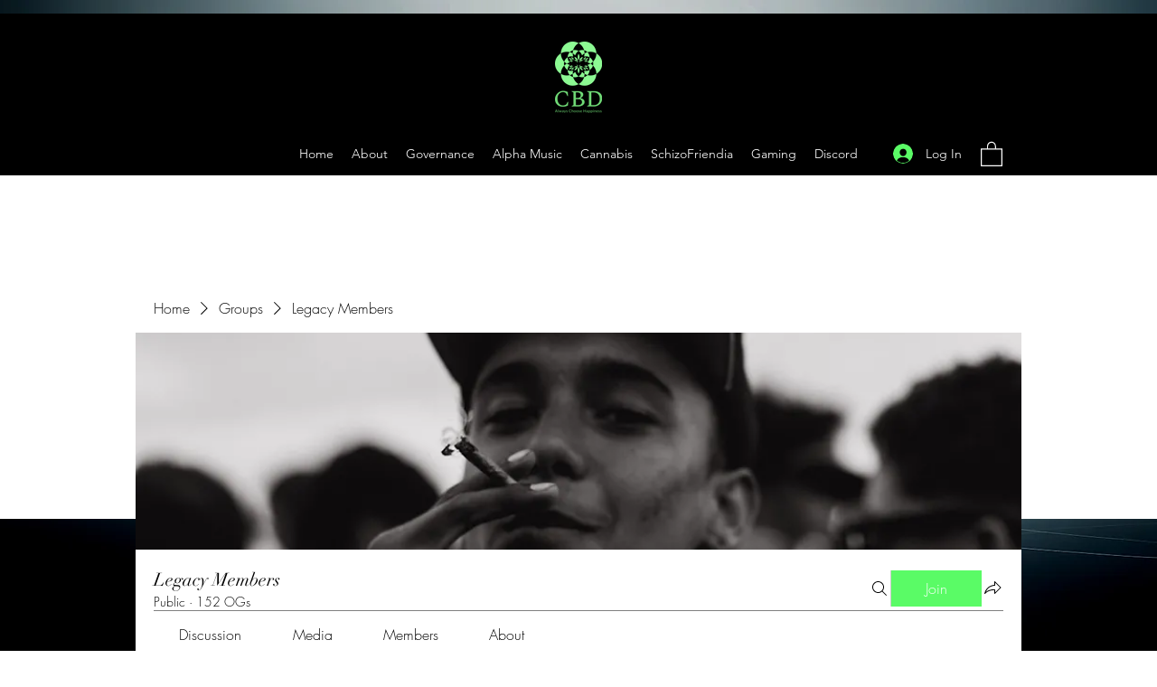

--- FILE ---
content_type: application/javascript
request_url: https://static.parastorage.com/services/social-groups-ooi/5.774.0/client-viewer/ricos_plugin_giphy.chunk.min.js
body_size: 525
content:
"use strict";(("undefined"!=typeof self?self:this).webpackJsonp__wix_social_groups_ooi=("undefined"!=typeof self?self:this).webpackJsonp__wix_social_groups_ooi||[]).push([[4433],{53097:(e,t,n)=>{n.d(t,{X:()=>r});var a=n(60751),i=n(65054),o="_4QZbx";const r=({node:e,nodeIndex:t,NodeViewContainer:n,RicosNodesRenderer:r,children:l})=>{const s=e.imageData?.caption&&!e.nodes?.length?[{type:i.A.CAPTION,id:`${e.id??""}-caption`,nodes:[{type:i.A.TEXT,id:"",nodes:[],textData:{text:e.imageData.caption,decorations:[]}}]}]:e.nodes??[];return a.createElement(n,{node:e,nodeIndex:t},({ContainerElement:t,SpoilerWrapper:n,LinkWrapper:i})=>a.createElement(t,null,a.createElement("figure",{className:o,"data-hook":`figure-${e.type}`},a.createElement(i,null,a.createElement(n,null,l)),a.createElement(r,{nodes:s}))))}},7018:(e,t,n)=>{n.d(t,{Dl:()=>a,Gp:()=>c,Kr:()=>m,Ls:()=>l,OK:()=>s,bi:()=>d,jG:()=>o,k$:()=>r,yv:()=>i});const a="giphy-player",i="insert-gif-button",o="insert-gif-modal",r="insert-gif-modal-gif-search-input",l="insert-gif-modal-sticker-search-input",s="insert-gif-modal-gif-item",d="insert-gif-modal-sticker-item",c="insert-gif-modal-gif-tab",m="insert-gif-modal-gif-selector"},59496:(e,t,n)=>{n.d(t,{_:()=>E});var a=n(60751),i=n(97733),o=n(91338),r=n(96279),l=n(7018),s="_2hD1I",d="aEWWi",c="x7vfe",m="dzKYK",u="o-F-X",g="UU225";const f=()=>a.createElement("div",{className:u},a.createElement("div",{className:g})),p="undefined"==typeof window,E=({componentData:e,nodeId:t})=>{const{width:n,height:l,gifType:s}=e,{original:c}=e,{tabIndex:u}=(0,a.useContext)(i.iB),g=-1===u,f=a.useRef(null),E=(()=>{const[e,t]=(0,a.useState)(p);return(0,a.useEffect)(()=>{if(!window.matchMedia)return void t(!1);const e=window.matchMedia("(prefers-reduced-motion: reduce)");function n(e){t(e.matches)}return t(e.matches),e.addEventListener("change",n),()=>{e.removeEventListener("change",n)}},[]),e})(),[v,w]=(0,a.useState)(()=>!E);(0,a.useEffect)(()=>{if(g)return;w(!E);const e=f.current;e&&e.readyState>=HTMLMediaElement.HAVE_FUTURE_DATA&&(E&&v?e.pause():e.play())},[E]);const N=()=>{const e=f.current;e&&(e.paused?e.play():e.pause()),w(e=>!e)},_=c?.mp4;if(_&&s!==o.KG.STICKER)return a.createElement(h,{isPlaying:v,onTogglePlay:N},a.createElement("video",{ref:f,autoPlay:!E||g,muted:!0,loop:!0,playsInline:!0,"data-hook":y(v),className:d,src:_}));const k=!v&&c?.still?c.still:c?.gif;return void 0!==t&&void 0!==n&&void 0!==l&&k?a.createElement(h,{isPlaying:v,onTogglePlay:N},a.createElement(r.A,{id:t,containerId:`${t}-parent`,"aria-label":"gif",height:l,width:n,containerProps:{className:m,containerId:`${t}-parent`,style:{"--dim-height":l,"--dim-width":n},dataHook:y(v)},displayMode:"fill",className:d,uri:k,alt:"gif"})):a.createElement(h,{isPlaying:v,onTogglePlay:N},a.createElement("img",{"aria-label":"gif",className:d,src:k,alt:"gif","data-hook":y(v)}))},y=e=>`${l.Dl} ${e?"playing":"paused"}`,h=({isPlaying:e,onTogglePlay:t,children:n})=>{const{tabIndex:o}=(0,a.useContext)(i.iB),r=(0,a.useCallback)(e=>{-1!==o&&("Enter"!==e.key&&" "!==e.key||(e.preventDefault(),t()))},[o,t]),l=(0,a.useMemo)(()=>-1===o?{}:{tabIndex:o,onClick:t,onKeyDown:r,ariaLabel:e?"Pause gif":"Play gif",role:"button"},[o,t,r,e]);return a.createElement("div",{className:s,...l},n,!e&&a.createElement("span",{className:c},a.createElement(f,null)))}},45385:(e,t,n)=>{n.r(t),n.d(t,{default:()=>l});var a=n(60751),i=n(53097),o=n(59496);const r=({node:e,nodeIndex:t,NodeViewContainer:n,RicosNodesRenderer:r})=>a.createElement(i.X,{node:e,nodeIndex:t,NodeViewContainer:n,RicosNodesRenderer:r},a.createElement(o._,{componentData:e.gifData,nodeId:e.id}));var l=({node:e,...t})=>a.createElement(r,{key:e.id,node:e,...t})}}]);
//# sourceMappingURL=ricos_plugin_giphy.chunk.min.js.map